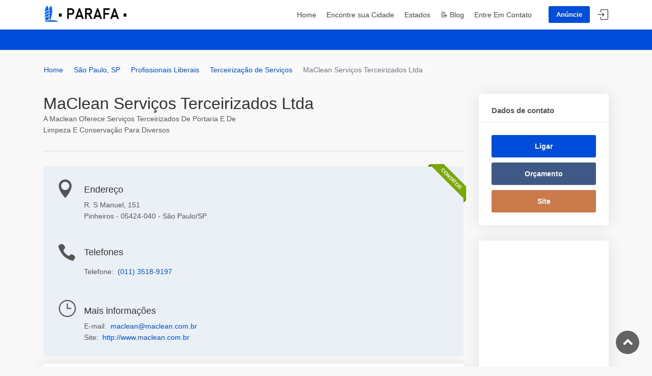

--- FILE ---
content_type: text/html; charset=UTF-8
request_url: https://parafa.com.br/sao-paulo-sp/profissionais-liberais/terceirizacao-de-servicos/2486988/maclean-servicos-terceirizados-ltda
body_size: 7978
content:

<!DOCTYPE html>
<html lang="pt-br">
<head>
    <meta charset="utf-8">
    <meta http-equiv="X-UA-Compatible" content="IE=edge">
    <meta name="viewport" content="width=device-width, initial-scale=1, shrink-to-fit=no">
    <meta name="author" content="Parafa">
    <meta name="theme-color" content="#007bff">
    <meta name="format-detection" content="telephone=no">

	<!-- Canonical URL -->
	<link rel="canonical" href="https://parafa.com.br/sao-paulo-sp/profissionais-liberais/terceirizacao-de-servicos/2486988/maclean-servicos-terceirizados-ltda">

		<title>MaClean Serviços Terceirizados Ltda - Terceirização de Serviços em Pinheiros, São Paulo/SP | Telefone : 11 3518-9197 | PARAFA</title>
	<meta name="keywords" content="MaClean Serviços Terceirizados Ltda, Terceirização de Serviços, São Paulo, Pinheiros, SP, telefone, endereço, Profissionais Liberais" />
	<meta name="description" content="MaClean Serviços Terceirizados Ltda especializada em Terceirização de Serviços localizada em Pinheiros, São Paulo/SP. Telefone, endereço completo e avaliações de clientes. Encontre todas as informações de contato no PARAFA - seu guia de empresas confiável." />
	<meta property="og:title" content="MaClean Serviços Terceirizados Ltda - Terceirização de Serviços em Pinheiros, São Paulo/SP | PARAFA">
	<meta property="og:description" content="MaClean Serviços Terceirizados Ltda especializada em Terceirização de Serviços em Pinheiros, São Paulo/SP. Telefone, endereço e avaliações no PARAFA.">

	<meta property="og:locale" content="pt_BR">
    <meta property="og:url" content="http://parafa.com.br/">
    <meta property="og:site_name" content="Parafa">
    <meta property="og:image" content="http://parafa.com.br/img/logo_branco.png">
    <meta property="og:image:type" content="image/jpeg">
    <meta property="og:image:width" content="290">
    <meta property="og:image:height" content="80">
    <meta name="language" content="pt-br">

    <link rel="shortcut icon" href="/favicon.ico" type="image/x-icon">

    <!-- Resource Hints para melhor performance -->
    <link rel="dns-prefetch" href="//www.googletagmanager.com">
    <link rel="dns-prefetch" href="//pagead2.googlesyndication.com">
    <link rel="preconnect" href="https://www.googletagmanager.com" crossorigin>
    <link rel="preconnect" href="https://pagead2.googlesyndication.com" crossorigin>

    <!--<link  as="style" rel="stylesheet preload prefetch"  href="https://fonts.googleapis.com/css?family=Poppins:300,400,500,600,700" type="text/css" crossorigin="anonymous">-->

    <!-- CSS crítico carregado normalmente para evitar quebra de layout -->
    <link rel="stylesheet" href="/css/bootstrap.min.css">
    <link rel="stylesheet" href="/css/style.css">
	<link rel="stylesheet" href="/css/vendors.css">

	<link href="#" id="colors" rel="stylesheet">

    <!-- Minimal critical CSS - apenas para lazy loading -->
    <style>
        /* Lazy loading placeholder */
        img[loading="lazy"]{opacity:0;transition:opacity 0.3s}
        img[loading="lazy"].loaded{opacity:1}

        /* Blog Custom Styles */
        .breadcrumb {
            background: rgba(255, 255, 255, 0.2) !important;
            border: none !important;
            backdrop-filter: blur(10px);
            margin-bottom: 0 !important;
        }

        .breadcrumb-item + .breadcrumb-item::before {
            content: "›" !important;
            color: rgba(255, 255, 255, 0.7) !important;
            font-weight: bold;
        }

        .breadcrumb-item.active span {
            color: rgba(255, 255, 255, 0.7) !important;
        }

        .card:hover {
            transform: translateY(-2px);
            transition: transform 0.2s ease;
        }

        .btn:hover {
            transform: translateY(-1px);
            transition: transform 0.2s ease;
        }

        /* Melhorar aparência dos badges */
        .badge {
            font-weight: 500;
        }

        /* Hover effects para links */
        a:hover {
            text-decoration: none !important;
        }
    </style>

    <!-- Structured Data JSON-LD -->
	<script type="application/ld+json">
{
  "@context": "https://schema.org",
  "@type": "LocalBusiness",
  "name": "MaClean Serviços Terceirizados Ltda",
  "description": "Terceirização de Serviços em São Paulo, SP",
    "telephone": "(11)3518-9197",
      "address": {
    "@type": "PostalAddress",
    "streetAddress": "Manuel",
    "addressLocality": "São Paulo",
    "addressRegion": "SP",
    "addressCountry": "BR"
  },
      "url": "https://parafa.com.br/sao-paulo-sp/profissionais-liberais/terceirizacao-de-servicos/2486988/maclean-servicos-terceirizados-ltda",
  "priceRange": "$$",
    "category": "Terceirização de Serviços",
  "areaServed": "São Paulo, SP"
}
</script>

	<!-- Structured Data Global -->
	<script type="application/ld+json">
	{
		"@context": "https://schema.org",
		"@type": "WebSite",
		"name": "PARAFA",
		"alternateName": "PARAFA - Guia Comercial do Brasil",
		"url": "https://parafa.com.br",
		"description": "O maior guia comercial do Brasil com telefones, endereços e avaliações de empresas em todo o país.",
		"potentialAction": {
			"@type": "SearchAction",
			"target": {
				"@type": "EntryPoint",
				"urlTemplate": "https://parafa.com.br/busca?busca={search_term_string}"
			},
			"query-input": "required name=search_term_string"
		},
		"publisher": {
			"@type": "Organization",
			"name": "PARAFA",
			"url": "https://parafa.com.br",
			"logo": {
				"@type": "ImageObject",
				"url": "https://parafa.com.br/img/logo.png"
			}
		}
	}
	</script>

</head>

<body>

	<div id="page">

		
			<header class="header_in is_sticky menu_fixed">
				<div class="container">
					<div class="row">
						<div class="col-lg-3 col-12">
							<div id="logo">
								<a href="/">
									<img loading="lazy" src="/img/logo.png" width="165" height="35" alt="PARAFA" class="logo_sticky">
								</a>
							</div>
						</div>
						<div class="col-lg-9 col-12">
							<ul id="top_menu">
								<li><a href="https://anuncie.parafa.com.br/" class="btn_add" target="_blank">Anúncie</a></li>
								<li><a href="https://anuncie.parafa.com.br?action=in" class="login" title="Entrar">Entrar</a></li>
							</ul>
							<!-- /top_menu -->
							<a href="#menu" class="btn_mobile">
								<div class="hamburger hamburger--spin" id="hamburger">
									<div class="hamburger-box">
										<div class="hamburger-inner"></div>
									</div>
								</div>
							</a>
							<nav id="menu" class="main-menu">
								<ul>
									<li><span><a href="/">Home</a></span></li>
									<li><span><a href="/cidades">Encontre sua Cidade</a></span></li>
									<li><span><a href="/estados">Estados</a></span></li>
									<li><span><a href="/blog">📝 Blog</a></span></li>
									<li><span><a href="/contato">Entre Em Contato</a></span></li>
								</ul>
							</nav>
						</div>
					</div>
					<!-- /row -->
				</div>
				<!-- /container -->
			</header>

		
	
<div class="sub_header_in sticky_header">
	<div class="container">

	</div>
</div>

<main>
	<div class="container mt-3">
		<div class="row">
			<ol class="breadcrumb">
				<li class="breadcrumb-item"><a href="/">Home</a></li>
				<li class="breadcrumb-item"><a href="/sao-paulo-sp">São Paulo, SP</a></li>
				<li class="breadcrumb-item"><a href="/sao-paulo-sp/profissionais-liberais">Profissionais Liberais</a></li>
				<li class="breadcrumb-item"><a href="/sao-paulo-sp/profissionais-liberais/terceirizacao-de-servicos">Terceirização de Serviços</a></li>
				<li class="breadcrumb-item active" aria-current="page">MaClean Serviços Terceirizados Ltda</li>
			</ol>
		</div>
	</div>

	<div class="container mt-4">
			<div class="row">
				<div class="col-lg-9">
					<section id="description">
						<div class="detail_title_1">
														<div class="cat_star">
															</div>
														<h1>MaClean Serviços Terceirizados Ltda</h1>
							<p style="text-transform: capitalize;">a maclean oferece serviços terceirizados de portaria e de<br/>limpeza e conservação para diversos</p>

<!--							<a class="address" href="https://www.google.com/maps/dir//Assistance+–+Hôpitaux+De+Paris,+3+Avenue+Victoria,+75004+Paris,+Francia/@48.8606548,2.3348734,14z/data=!4m15!1m6!3m5!1s0x47e66e1de36f4147:0xb6615b4092e0351f!2sAssistance+Publique+-+Hôpitaux+de+Paris+(AP-HP)+-+Siège!8m2!3d48.8568376!4d2.3504305!4m7!1m0!1m5!1m1!1s0x47e67031f8c20147:0xa6a9af76b1e2d899!2m2!1d2.3504327!2d48.8568361">438 Rush Green Road, Romford</a>-->
						</div>
						<hr>

						<div class="opening">
							<div class="ribbon">
								<span class="open">Contatos</span>
							</div>
							<i class="icon_pin"></i>
							<h4>Endereço</h4>
							<div class="row">
								<div class="col-md-12">
									<p style="margin-bottom: 0px;">
																				R.
																							S
																						Manuel, 151																						<br>Pinheiros - 05424-040 -
																				São Paulo/SP									</p>
								</div>

							</div>
							<i class="icon_phone " style="top: 42px; left: -52px !important; position: relative;"></i>
							<h4>Telefones</h4>
							<div class="row">

								<div class="col-md-12">
									<ul>
																					<li  class="mt-2">

													Telefone:&nbsp;

																																																										<a href="tel:113518-9197">(011) 3518-9197</a>
															
																													

													
											</li>
																																																						</ul>
								</div>
							</div>
															<i class="icon_clock_alt " style="top: 42px; left: -52px !important; position: relative;"></i>
								<h4 class="mt-3">Mais informações</h4>
								<div class="row ">

									<div class="col-md-12">
										<ul>
																							<li>E-mail:&nbsp; <a href="/cdn-cgi/l/email-protection#0e636f6d626b6f604e636f6d626b6f60206d6163206c7c" class=" add_top_10">
													<span class="__cf_email__" data-cfemail="d2bfb3b1beb7b3bc92bfb3b1beb7b3bcfcb1bdbffcb0a0">[email&#160;protected]</span></a></li>
																																		<li>Site:&nbsp; <a href="http://www.maclean.com.br" class=" add_top_10 ">
													http://www.maclean.com.br</a></li>
																					</ul>
									</div>
								</div>
													</div>

						<div class="box_detail booking mt-3 mb-3">
							<div class="form-group clearfix">
								<ins class="adsbygoogle"
									style="display:block"
									data-ad-client="ca-pub-9322585020374860"
									data-ad-slot="4065145505"
									data-ad-format="auto"
									data-full-width-responsive="true"></ins>
								<script data-cfasync="false" src="/cdn-cgi/scripts/5c5dd728/cloudflare-static/email-decode.min.js"></script><script defer type="4b2e681dfb8334e0d2bcd719-text/javascript">
									(adsbygoogle = window.adsbygoogle || []).push({});
								</script>
							</div>
						</div>


						
						<hr>
												<h5 class="add_bottom_15">Outras Cidades</h5>
						<div class="row add_bottom_30">
							<div class="col-lg-6">
								<ul class="bullets">
																		<li><a href="/diadema-sp" style="color: #555;"> Diadema/SP </a></li>
																		<li><a href="/guarulhos-sp" style="color: #555;"> Guarulhos/SP </a></li>
																		<li><a href="/itaquaquecetuba-sp" style="color: #555;"> Itaquaquecetuba/SP </a></li>
																		<li><a href="/maua-sp" style="color: #555;"> Mauá/SP </a></li>
																		<li><a href="/ribeirao-pires-sp" style="color: #555;"> Ribeirão Pires/SP </a></li>
																		<li><a href="/sao-bernardo-do-campo-sp" style="color: #555;"> São Bernardo do Campo/SP </a></li>
																		<li><a href="/sao-caetano-do-sul-sp" style="color: #555;"> São Caetano do Sul/SP </a></li>
																		<li><a href="/santo-andre-sp" style="color: #555;"> Santo André/SP </a></li>
																	</ul>
							</div>
														<div class="col-lg-6">
								<ul class="bullets">
																		<li><a href="/rio-grande-da-serra-sp" style="color: #555;"> Rio Grande da Serra/SP  </a></li>
																		<li><a href="/sao-paulo-sp" style="color: #555;"> São Paulo/SP  </a></li>
																	</ul>
							</div>
													</div>
						
					</section>
					<!-- /section -->
										<section id="reviews">

						<h2>Avaliações</h2>

						<div class="reviews-container mt-5">

							
						</div>
						<!-- /review-container -->
					</section>
										<!-- /section -->
					<hr>

						<div class="add-review" id="add-review">
							<h5>Deixe um comentário</h5>
														<form method="POST">
								<input type="hidden" name="_token" value="O5L6SfBPSSViLxptluAG2UUZ5tctBHEegaDh32Ii" autocomplete="off">
								<input type="hidden" name="url"  value="http://parafa.com.br/sao-paulo-sp/profissionais-liberais/terceirizacao-de-servicos/2486988/maclean-servicos-terceirizados-ltda">
								<div class="row">
									<div class="form-group col-md-12">
										<label>Nome completo *</label>
										<input type="text" name="name" id="name_review" placeholder="" class="form-control">
									</div>
									<div class="form-group col-md-6">
										<label>E-mail *</label>
										<input type="email" name="email" id="email_review" class="form-control">
									</div>
									<div class="form-group col-md-6">
										<label>Telefone</label>
										<input type="text" name="phone" id="phone_review" class="form-control">
									</div>
									<div class="form-group col-md-6">
										<label>Avaliação </label>
										<div class="custom-select-form">
										<select name="rating_review" id="rating_review" class="wide">
											<option value="1">1 (Ruim)</option>
											<option value="2">2</option>
											<option value="3">3</option>
											<option value="4">4</option>
											<option value="5" selected>5 (Média)</option>
											<option value="6">6</option>
											<option value="7">7</option>
											<option value="8">8</option>
											<option value="9">9</option>
											<option value="10">10 (Excelente)</option>
										</select>
										</div>
									</div>
									<div class="form-group col-md-12">
										<label>Sua Avaliação</label>
										<textarea name="review" id="review_text" class="form-control" style="height:130px;"></textarea>
									</div>
									<div class="form-group col-md-12 add_top_20 add_bottom_30">
										<input type="submit" value="Enviar" class="btn_1" id="submit-review">
									</div>
								</div>
							</form>
													</div>
				</div>
				<!-- /col -->

				<aside class="col-lg-3" id="sidebar">
					<div class="box_detail booking">
						<div class="price">
							<span style="font-size: 0.9375rem;">Dados de contato</span>
						</div>
						<div class="form-group clearfix">
															<a href="tel:113518-9197" class=" add_top_10 btn_1 full-width purchase">
									Ligar</a>
																																												<a href="/cdn-cgi/l/email-protection#eb868a88878e8a85ab868a88878e8a85c5888486c58999" class=" add_top_10 btn_1 full-width purchase" style="background-color: #405885">
									Orçamento</a>
																						<a href="http://www.maclean.com.br" target="_blanck" class=" add_top_10 btn_1 full-width purchase" style="background-color: #cb7a4b">
									Site</a>
													</div>
					</div>
					<ul class="share-buttons">
						                                                					</ul>

					<div class="box_detail booking">
						<div class="form-group clearfix">
							<ins class="adsbygoogle"
								style="display:block"
								data-ad-client="ca-pub-9322585020374860"
								data-ad-slot="4065145505"
								data-ad-format="auto"
								data-full-width-responsive="true"></ins>
							<script data-cfasync="false" src="/cdn-cgi/scripts/5c5dd728/cloudflare-static/email-decode.min.js"></script><script defer type="4b2e681dfb8334e0d2bcd719-text/javascript">
								(adsbygoogle = window.adsbygoogle || []).push({});
							</script>
						</div>
					</div>

					<div class="box_detail booking">
						<div class="price">
							<span style="font-size: 0.9375rem;">Você é dono desta empresa?</span>
						</div>
						<div class="form-group clearfix">
							<p>Encontrou um erro? Não quer mais sua empresa no site? Nos informe que vamos providenciar o mais rápido possivel!</p>
							<a href="" onclick="if (!window.__cfRLUnblockHandlers) return false; $('#modal-report').appendTo('body').modal('show'); return false;" class=" add_top_10 btn_1 full-width purchase" style="background-color: #173e18" data-cf-modified-4b2e681dfb8334e0d2bcd719-="">
								Entrar em Contato</a>
						</div>
					</div>

					<div class="box_detail booking">
						<div class="price">
							<span style="font-size: 0.9375rem;">Lei Geral de Proteção de Dados Pessoais (LGPD)</span>
						</div>
						<div class="form-group clearfix">
							<p>Os dados veiculados são dados não sensíveis, de origem pública forneciddos pelo site receita federal. Todas as práticas desse site estão de acordo e não violam a lei nº 13.709, de 14 de agosto de 2018 - Lei Geral de Proteção de Dados Pessoais (LGPD)</p>

						</div>
					</div>
				</aside>
			</div>
	</div>
</main>

<div class="modal fade" id="modal-report" >
	<div class="modal-dialog modal-dialog-centered" role="document">
		<div class="modal-content">

			  <form action="/form-erro" id="form-erro" method="POST" >
				  <input type="hidden" name="url"  value="http://parafa.com.br/sao-paulo-sp/profissionais-liberais/terceirizacao-de-servicos/2486988/maclean-servicos-terceirizados-ltda/#add-review">
				  <!-- Honeypot - campo oculto para detectar bots -->
				  <input type="text" name="website" style="display:none !important;" tabindex="-1" autocomplete="off">
				  <input type="hidden" name="_token" value="O5L6SfBPSSViLxptluAG2UUZ5tctBHEegaDh32Ii" autocomplete="off">
				<div class="modal-header">
					<h3 class="modal-title" id="atbdp-report-abuse-modal-label">Reportar Problemas</h3>
					<button type="button" class="btn btn-secondary btn-sm" data-dismiss="modal" aria-label="Close">X</button>
				  </div>
				<div class="modal-body">
					<div class="form-group mb-3">
						<input type="text" class="form-control" name="name" required value="" placeholder="Nome">
					</div>
					<div class="form-group mb-3">
						<input type="email" class="form-control" name="email" value="" placeholder="E-mail">
					</div>
					<div class="form-group mb-3">
						<input type="text" class="form-control" name="phone" value="" placeholder="Telefone">
					</div>
					<div class="form-group mb-3">
						<textarea type="text" class="form-control" rows="8" name="comment"  required value="" placeholder="Mensagem"></textarea>
					</div>

				</div>
				<div class="modal-footer">
					<button type="button" class="btn btn-danger btn-sm" data-bs-dismiss="modal">Fechar</button>
					<button type="submit" class="btn btn-secondary btn-sm">Enviar</button>
				</div>
			</form>
		</div>
	</div>
</div>


	<footer>
		<div class="container margin_60_35">
			<div class="row">
				<div class="col-lg-4 col-md-6 col-sm-6">
					<a data-toggle="collapse" data-target="#collapse_ft_1" aria-expanded="false" aria-controls="collapse_ft_1" class="collapse_bt_mobile">
						<h3>Links Rápidos</h3>
						<div class="circle-plus closed">
							<div class="horizontal"></div>
							<div class="vertical"></div>
						</div>
					</a>
					<div class="collapse show" id="collapse_ft_1">
						<ul class="links">
							<li><a href="/">Home</a></li>
							<li><a href="/cidades">Cidades</a></li>
							<li><a href="/estados">Estados</a></li>
							<li><a href="/blog">📝 Blog</a></li>
							<li><a href="/contato">Contato</a></li>
							<li><a href="https://anuncie.parafa.com.br/">Anúncie</a></li>
						</ul>
					</div>
				</div>
				<div class="col-lg-4 col-md-6 col-sm-6">
					<a data-toggle="collapse" data-target="#collapse_ft_2" aria-expanded="false" aria-controls="collapse_ft_2" class="collapse_bt_mobile">
						<h3>Categorias</h3>
						<div class="circle-plus closed">
							<div class="horizontal"></div>
							<div class="vertical"></div>
						</div>
					</a>
					<div class="collapse show" id="collapse_ft_2">
						<ul class="links">
							<li><a href="/servicos/academias-desportivas/academias-desportivas">Academias Desportivas</a></li>
							<li><a href="/servicos/climatizacao-de-ambientes/ar-condicionado">Ar-Condicionado</a></li>
							<li><a href="/servicos/beleza-e-estetica/cabeleireiros-e-institutos-de-beleza">Cabeleireiros e Institutos de Beleza</a></li>
							<li><a href="/servicos/construcao-e-decoracao/construcao-civil">Construção Civil</a></li>
							<li><a href="/servicos/farmacias-e-drogarias/farmacias-e-drogarias">Farmácias e Drogarias</a></li>
							<li><a href="/servicos/profissionais-liberais/pintores">Pintores</a></li>
						</ul>
					</div>
				</div>
				<div class="col-lg-4 col-md-6 col-sm-6">
					<a data-toggle="collapse" data-target="#collapse_ft_3" aria-expanded="false" aria-controls="collapse_ft_3" class="collapse_bt_mobile">
						<h3>Contato</h3>
						<div class="circle-plus closed">
							<div class="horizontal"></div>
							<div class="vertical"></div>
						</div>
					</a>
					<div class="collapse show" id="collapse_ft_3">
						<ul class="contacts">
							<li><i class="ti-email"></i><a href="#0"><span class="__cf_email__" data-cfemail="bfdcd0d1cbdecbd0ffcfdecdded9de91dcd0d291ddcd">[email&#160;protected]</span></a></li>
						</ul>
					</div>

                    <a data-toggle="collapse" data-target="#collapse_ft_4" aria-expanded="false" aria-controls="collapse_ft_4" class="collapse_bt_mobile">
						<h3>Parceiros</h3>
						<div class="circle-plus closed">
							<div class="horizontal"></div>
							<div class="vertical"></div>
						</div>
					</a>
					<div class="collapse show" id="collapse_ft_4">
						<ul class="links">
							<li><a href="https://cep.parafa.com.br/">Buscar CEP</a></li>
							<li><a href="https://cnpj.parafa.com.br/">Consulta de CNPJ</a></li>
						</ul>
					</div>
				</div>

			</div>
			<!-- /row-->
			<hr>
			<div class="row">
				<div class="col-lg-6">

				</div>
				<div class="col-lg-6">
					<ul id="additional_links">
						<li><a href="/política-de-privacidade">Política de Privacidade</a></li>
						<li><span>© 2026 PARAFA</span></li>
					</ul>
				</div>
			</div>
		</div>
	</footer>
	<!--/footer-->
	</div>


	<div id="toTop"></div><!-- Back to top button -->

	<!-- COMMON SCRIPTS -->
    <script data-cfasync="false" src="/cdn-cgi/scripts/5c5dd728/cloudflare-static/email-decode.min.js"></script><script defer src="/js/common_scripts.js" type="4b2e681dfb8334e0d2bcd719-text/javascript"></script>
	<script defer src="/js/functions.js" type="4b2e681dfb8334e0d2bcd719-text/javascript"></script>

    <!-- Performance optimization script -->
    <script type="4b2e681dfb8334e0d2bcd719-text/javascript">
        // Otimizações de performance
        document.addEventListener('DOMContentLoaded', function() {
            // Lazy loading fallback
            const lazyImages = document.querySelectorAll('img[loading="lazy"]');
            lazyImages.forEach(img => {
                img.addEventListener('load', function() {
                    this.classList.add('loaded');
                });
                if (img.complete) {
                    img.classList.add('loaded');
                }
            });

            // Preload de recursos críticos para próxima navegação
            const criticalLinks = ['/css/bootstrap.min.css', '/css/style.css', '/js/common_scripts.js'];
            criticalLinks.forEach(href => {
                const link = document.createElement('link');
                link.rel = 'prefetch';
                link.href = href;
                document.head.appendChild(link);
            });

            // Otimizar formulários e interações
            const forms = document.querySelectorAll('form');
            forms.forEach(form => {
                form.addEventListener('submit', function() {
                    // Desabilitar botão de submit para evitar duplo envio
                    const submitBtn = form.querySelector('button[type="submit"], input[type="submit"]');
                    if (submitBtn) {
                        submitBtn.disabled = true;
                        setTimeout(() => submitBtn.disabled = false, 3000);
                    }
                });
            });

            // Timeout para scripts de terceiros que podem travar
            setTimeout(function() {
                // Se algum script de terceiro não carregou em 5s, continuar sem ele
                if (typeof gtag === 'undefined') {
                    console.warn('Google Analytics não carregou completamente');
                }
            }, 5000);
        });

        // Otimizar carregamento de recursos externos
        window.addEventListener('load', function() {
            // Remover loading="lazy" de imagens já visíveis
            const visibleImages = document.querySelectorAll('img[loading="lazy"]');
            visibleImages.forEach(img => {
                const rect = img.getBoundingClientRect();
                if (rect.top < window.innerHeight) {
                    img.removeAttribute('loading');
                }
            });
        });
    </script>

	
<script type="application/ld+json">
  {
    "@context":"http://schema.org",
    "@type":"BreadcrumbList",
    "itemListElement":[
       {
          "@type":"ListItem",
          "position":1,
          "item":{
             "@id":"https://www.parafa.com.br/sao-paulo-sp",
             "name":"PARAFA"
          }
       },
       {
          "@type":"ListItem",
          "position":2,
          "item":{
             "@id":"https://www.parafa.com.br/sao-paulo-sp/profissionais-liberais",
             "name":"Profissionais Liberais"
          }
       },
       {
          "@type":"ListItem",
          "position":3,
          "item":{
             "@id":"https://www.parafa.com.br/sao-paulo-sp/profissionais-liberais/terceirizacao-de-servicos",
             "name":"Terceirização de Serviços"
          }
       },
       {
          "@type":"ListItem",
          "position":4,
          "item":{
             "@id":"https://www.parafa.com.br/sao-paulo-sp/profissionais-liberais/terceirizacao-de-servicos/2486988/maclean-servicos-terceirizados-ltda",
             "name":"MaClean Serviços Terceirizados Ltda"
          }
       }

    ]
 }

</script>

<script type="application/ld+json">

  {
    "@context":"http://schema.org",
    "@type":"LocalBusiness",
    "branchCode":"2486988",
    "name":"MaClean Serviços Terceirizados Ltda",
    "description":"A MaClean oferece serviços terceirizados de portaria e de&lt;br/&gt;limpeza e conservação para diversos segmentos, em pequenas&lt;br/&gt;e grandes empresas, setores como condomínios residenciais e&lt;br/&gt;comerciais, escritórios, indústrias, construtoras, centros&lt;br/&gt;educacionais entre outro.&lt;br/&gt;",
    "logo":"",
    "servesCuisine":"Terceirização de Serviços",
    "image":"http://parafa.com.br/images/sem_foto.gif",
    "address":[
       {
          "@type":"PostalAddress",
          "addressLocality":"São Paulo",
          "addressRegion":"SP",
          "postalCode":"05424-040",
          "streetAddress":"R. SManuel, 151 ",
          "addressCountry":{
             "@type":"Country",
             "name":"BR"
          }
       }
    ],
    "geo":{
       "@type":"GeoCoordinates",
       "latitude":"",
       "longitude":""
    },
    "telephone":"(11)3518-9197",
    "review":[

    ],
    "sameAs":"http://www.maclean.com.br",
    "url":"http://parafa.com.br/sao-paulo-sp/profissionais-liberais/terceirizacao-de-servicos/2486988/maclean-servicos-terceirizados-ltda"
 }

</script>


	<script type="application/ld+json">{"@context":"http://schema.org","@type":"Organization","url":"https://www.parafa.com.br","name":"PARAFA","legalName":"PARAFA","logo":"http://parafa.com.br/img/logo_branco.png","contactPoint":[{"@type":"ContactPoint","contactType":"sales","email":"contato@parafa.com.br","areaServed":"BR","availableLanguage":["Portuguese"]}]}</script>


	<!-- Google Analytics otimizado -->
    <script type="4b2e681dfb8334e0d2bcd719-text/javascript">
      // Preload Google Analytics de forma mais eficiente
      window.dataLayer = window.dataLayer || [];
      function gtag(){dataLayer.push(arguments);}
      gtag('js', new Date());
      gtag('config', 'UA-91474199-23', {
        'page_title': document.title,
        'page_location': window.location.href,
        'send_page_view': true
      });

      // Carregar GA de forma assíncrona após o DOM estar pronto
      (function() {
        var ga = document.createElement('script');
        ga.type = 'text/javascript';
        ga.async = true;
        ga.src = 'https://www.googletagmanager.com/gtag/js?id=UA-91474199-23';
        var s = document.getElementsByTagName('script')[0];
        s.parentNode.insertBefore(ga, s);
      })();
    </script>

	<!-- Google AdSense otimizado - MANTÉM A MONETIZAÇÃO -->
	<script type="4b2e681dfb8334e0d2bcd719-text/javascript">
      // Carregar AdSense após o carregamento da página para não bloquear
      window.addEventListener('load', function() {
        var ads = document.createElement('script');
        ads.async = true;
        ads.src = 'https://pagead2.googlesyndication.com/pagead/js/adsbygoogle.js?client=ca-pub-9322585020374860';
        ads.crossOrigin = 'anonymous';
        document.head.appendChild(ads);
      });
    </script>
<script src="/cdn-cgi/scripts/7d0fa10a/cloudflare-static/rocket-loader.min.js" data-cf-settings="4b2e681dfb8334e0d2bcd719-|49" defer></script><script defer src="https://static.cloudflareinsights.com/beacon.min.js/vcd15cbe7772f49c399c6a5babf22c1241717689176015" integrity="sha512-ZpsOmlRQV6y907TI0dKBHq9Md29nnaEIPlkf84rnaERnq6zvWvPUqr2ft8M1aS28oN72PdrCzSjY4U6VaAw1EQ==" data-cf-beacon='{"version":"2024.11.0","token":"34f4b0da100641f28e3cd15f26b68a3b","r":1,"server_timing":{"name":{"cfCacheStatus":true,"cfEdge":true,"cfExtPri":true,"cfL4":true,"cfOrigin":true,"cfSpeedBrain":true},"location_startswith":null}}' crossorigin="anonymous"></script>
</body>


</html>


--- FILE ---
content_type: text/html; charset=UTF-8
request_url: https://parafa.com.br/sao-paulo-sp/profissionais-liberais/terceirizacao-de-servicos/2486988/maclean-servicos-terceirizados-ltda
body_size: 8446
content:

<!DOCTYPE html>
<html lang="pt-br">
<head>
    <meta charset="utf-8">
    <meta http-equiv="X-UA-Compatible" content="IE=edge">
    <meta name="viewport" content="width=device-width, initial-scale=1, shrink-to-fit=no">
    <meta name="author" content="Parafa">
    <meta name="theme-color" content="#007bff">
    <meta name="format-detection" content="telephone=no">

	<!-- Canonical URL -->
	<link rel="canonical" href="https://parafa.com.br/sao-paulo-sp/profissionais-liberais/terceirizacao-de-servicos/2486988/maclean-servicos-terceirizados-ltda">

		<title>MaClean Serviços Terceirizados Ltda - Terceirização de Serviços em Pinheiros, São Paulo/SP | Telefone : 11 3518-9197 | PARAFA</title>
	<meta name="keywords" content="MaClean Serviços Terceirizados Ltda, Terceirização de Serviços, São Paulo, Pinheiros, SP, telefone, endereço, Profissionais Liberais" />
	<meta name="description" content="MaClean Serviços Terceirizados Ltda especializada em Terceirização de Serviços localizada em Pinheiros, São Paulo/SP. Telefone, endereço completo e avaliações de clientes. Encontre todas as informações de contato no PARAFA - seu guia de empresas confiável." />
	<meta property="og:title" content="MaClean Serviços Terceirizados Ltda - Terceirização de Serviços em Pinheiros, São Paulo/SP | PARAFA">
	<meta property="og:description" content="MaClean Serviços Terceirizados Ltda especializada em Terceirização de Serviços em Pinheiros, São Paulo/SP. Telefone, endereço e avaliações no PARAFA.">

	<meta property="og:locale" content="pt_BR">
    <meta property="og:url" content="http://parafa.com.br/">
    <meta property="og:site_name" content="Parafa">
    <meta property="og:image" content="http://parafa.com.br/img/logo_branco.png">
    <meta property="og:image:type" content="image/jpeg">
    <meta property="og:image:width" content="290">
    <meta property="og:image:height" content="80">
    <meta name="language" content="pt-br">

    <link rel="shortcut icon" href="/favicon.ico" type="image/x-icon">

    <!-- Resource Hints para melhor performance -->
    <link rel="dns-prefetch" href="//www.googletagmanager.com">
    <link rel="dns-prefetch" href="//pagead2.googlesyndication.com">
    <link rel="preconnect" href="https://www.googletagmanager.com" crossorigin>
    <link rel="preconnect" href="https://pagead2.googlesyndication.com" crossorigin>

    <!--<link  as="style" rel="stylesheet preload prefetch"  href="https://fonts.googleapis.com/css?family=Poppins:300,400,500,600,700" type="text/css" crossorigin="anonymous">-->

    <!-- CSS crítico carregado normalmente para evitar quebra de layout -->
    <link rel="stylesheet" href="/css/bootstrap.min.css">
    <link rel="stylesheet" href="/css/style.css">
	<link rel="stylesheet" href="/css/vendors.css">

	<link href="#" id="colors" rel="stylesheet">

    <!-- Minimal critical CSS - apenas para lazy loading -->
    <style>
        /* Lazy loading placeholder */
        img[loading="lazy"]{opacity:0;transition:opacity 0.3s}
        img[loading="lazy"].loaded{opacity:1}

        /* Blog Custom Styles */
        .breadcrumb {
            background: rgba(255, 255, 255, 0.2) !important;
            border: none !important;
            backdrop-filter: blur(10px);
            margin-bottom: 0 !important;
        }

        .breadcrumb-item + .breadcrumb-item::before {
            content: "›" !important;
            color: rgba(255, 255, 255, 0.7) !important;
            font-weight: bold;
        }

        .breadcrumb-item.active span {
            color: rgba(255, 255, 255, 0.7) !important;
        }

        .card:hover {
            transform: translateY(-2px);
            transition: transform 0.2s ease;
        }

        .btn:hover {
            transform: translateY(-1px);
            transition: transform 0.2s ease;
        }

        /* Melhorar aparência dos badges */
        .badge {
            font-weight: 500;
        }

        /* Hover effects para links */
        a:hover {
            text-decoration: none !important;
        }
    </style>

    <!-- Structured Data JSON-LD -->
	<script type="application/ld+json">
{
  "@context": "https://schema.org",
  "@type": "LocalBusiness",
  "name": "MaClean Serviços Terceirizados Ltda",
  "description": "Terceirização de Serviços em São Paulo, SP",
    "telephone": "(11)3518-9197",
      "address": {
    "@type": "PostalAddress",
    "streetAddress": "Manuel",
    "addressLocality": "São Paulo",
    "addressRegion": "SP",
    "addressCountry": "BR"
  },
      "url": "https://parafa.com.br/sao-paulo-sp/profissionais-liberais/terceirizacao-de-servicos/2486988/maclean-servicos-terceirizados-ltda",
  "priceRange": "$$",
    "category": "Terceirização de Serviços",
  "areaServed": "São Paulo, SP"
}
</script>

	<!-- Structured Data Global -->
	<script type="application/ld+json">
	{
		"@context": "https://schema.org",
		"@type": "WebSite",
		"name": "PARAFA",
		"alternateName": "PARAFA - Guia Comercial do Brasil",
		"url": "https://parafa.com.br",
		"description": "O maior guia comercial do Brasil com telefones, endereços e avaliações de empresas em todo o país.",
		"potentialAction": {
			"@type": "SearchAction",
			"target": {
				"@type": "EntryPoint",
				"urlTemplate": "https://parafa.com.br/busca?busca={search_term_string}"
			},
			"query-input": "required name=search_term_string"
		},
		"publisher": {
			"@type": "Organization",
			"name": "PARAFA",
			"url": "https://parafa.com.br",
			"logo": {
				"@type": "ImageObject",
				"url": "https://parafa.com.br/img/logo.png"
			}
		}
	}
	</script>

</head>

<body>

	<div id="page">

		
			<header class="header_in is_sticky menu_fixed">
				<div class="container">
					<div class="row">
						<div class="col-lg-3 col-12">
							<div id="logo">
								<a href="/">
									<img loading="lazy" src="/img/logo.png" width="165" height="35" alt="PARAFA" class="logo_sticky">
								</a>
							</div>
						</div>
						<div class="col-lg-9 col-12">
							<ul id="top_menu">
								<li><a href="https://anuncie.parafa.com.br/" class="btn_add" target="_blank">Anúncie</a></li>
								<li><a href="https://anuncie.parafa.com.br?action=in" class="login" title="Entrar">Entrar</a></li>
							</ul>
							<!-- /top_menu -->
							<a href="#menu" class="btn_mobile">
								<div class="hamburger hamburger--spin" id="hamburger">
									<div class="hamburger-box">
										<div class="hamburger-inner"></div>
									</div>
								</div>
							</a>
							<nav id="menu" class="main-menu">
								<ul>
									<li><span><a href="/">Home</a></span></li>
									<li><span><a href="/cidades">Encontre sua Cidade</a></span></li>
									<li><span><a href="/estados">Estados</a></span></li>
									<li><span><a href="/blog">📝 Blog</a></span></li>
									<li><span><a href="/contato">Entre Em Contato</a></span></li>
								</ul>
							</nav>
						</div>
					</div>
					<!-- /row -->
				</div>
				<!-- /container -->
			</header>

		
	
<div class="sub_header_in sticky_header">
	<div class="container">

	</div>
</div>

<main>
	<div class="container mt-3">
		<div class="row">
			<ol class="breadcrumb">
				<li class="breadcrumb-item"><a href="/">Home</a></li>
				<li class="breadcrumb-item"><a href="/sao-paulo-sp">São Paulo, SP</a></li>
				<li class="breadcrumb-item"><a href="/sao-paulo-sp/profissionais-liberais">Profissionais Liberais</a></li>
				<li class="breadcrumb-item"><a href="/sao-paulo-sp/profissionais-liberais/terceirizacao-de-servicos">Terceirização de Serviços</a></li>
				<li class="breadcrumb-item active" aria-current="page">MaClean Serviços Terceirizados Ltda</li>
			</ol>
		</div>
	</div>

	<div class="container mt-4">
			<div class="row">
				<div class="col-lg-9">
					<section id="description">
						<div class="detail_title_1">
														<div class="cat_star">
															</div>
														<h1>MaClean Serviços Terceirizados Ltda</h1>
							<p style="text-transform: capitalize;">a maclean oferece serviços terceirizados de portaria e de<br/>limpeza e conservação para diversos</p>

<!--							<a class="address" href="https://www.google.com/maps/dir//Assistance+–+Hôpitaux+De+Paris,+3+Avenue+Victoria,+75004+Paris,+Francia/@48.8606548,2.3348734,14z/data=!4m15!1m6!3m5!1s0x47e66e1de36f4147:0xb6615b4092e0351f!2sAssistance+Publique+-+Hôpitaux+de+Paris+(AP-HP)+-+Siège!8m2!3d48.8568376!4d2.3504305!4m7!1m0!1m5!1m1!1s0x47e67031f8c20147:0xa6a9af76b1e2d899!2m2!1d2.3504327!2d48.8568361">438 Rush Green Road, Romford</a>-->
						</div>
						<hr>

						<div class="opening">
							<div class="ribbon">
								<span class="open">Contatos</span>
							</div>
							<i class="icon_pin"></i>
							<h4>Endereço</h4>
							<div class="row">
								<div class="col-md-12">
									<p style="margin-bottom: 0px;">
																				R.
																							S
																						Manuel, 151																						<br>Pinheiros - 05424-040 -
																				São Paulo/SP									</p>
								</div>

							</div>
							<i class="icon_phone " style="top: 42px; left: -52px !important; position: relative;"></i>
							<h4>Telefones</h4>
							<div class="row">

								<div class="col-md-12">
									<ul>
																					<li  class="mt-2">

													Telefone:&nbsp;

																																																										<a href="tel:113518-9197">(011) 3518-9197</a>
															
																													

													
											</li>
																																																						</ul>
								</div>
							</div>
															<i class="icon_clock_alt " style="top: 42px; left: -52px !important; position: relative;"></i>
								<h4 class="mt-3">Mais informações</h4>
								<div class="row ">

									<div class="col-md-12">
										<ul>
																							<li>E-mail:&nbsp; <a href="/cdn-cgi/l/email-protection#ef828e8c838a8e81af828e8c838a8e81c18c8082c18d9d" class=" add_top_10">
													<span class="__cf_email__" data-cfemail="2944484a454c48476944484a454c4847074a4644074b5b">[email&#160;protected]</span></a></li>
																																		<li>Site:&nbsp; <a href="http://www.maclean.com.br" class=" add_top_10 ">
													http://www.maclean.com.br</a></li>
																					</ul>
									</div>
								</div>
													</div>

						<div class="box_detail booking mt-3 mb-3">
							<div class="form-group clearfix">
								<ins class="adsbygoogle"
									style="display:block"
									data-ad-client="ca-pub-9322585020374860"
									data-ad-slot="4065145505"
									data-ad-format="auto"
									data-full-width-responsive="true"></ins>
								<script data-cfasync="false" src="/cdn-cgi/scripts/5c5dd728/cloudflare-static/email-decode.min.js"></script><script defer type="e75ea59e595c37f0506516f1-text/javascript">
									(adsbygoogle = window.adsbygoogle || []).push({});
								</script>
							</div>
						</div>


						
						<hr>
												<h5 class="add_bottom_15">Outras Cidades</h5>
						<div class="row add_bottom_30">
							<div class="col-lg-6">
								<ul class="bullets">
																		<li><a href="/diadema-sp" style="color: #555;"> Diadema/SP </a></li>
																		<li><a href="/guarulhos-sp" style="color: #555;"> Guarulhos/SP </a></li>
																		<li><a href="/itaquaquecetuba-sp" style="color: #555;"> Itaquaquecetuba/SP </a></li>
																		<li><a href="/maua-sp" style="color: #555;"> Mauá/SP </a></li>
																		<li><a href="/ribeirao-pires-sp" style="color: #555;"> Ribeirão Pires/SP </a></li>
																		<li><a href="/sao-bernardo-do-campo-sp" style="color: #555;"> São Bernardo do Campo/SP </a></li>
																		<li><a href="/sao-caetano-do-sul-sp" style="color: #555;"> São Caetano do Sul/SP </a></li>
																		<li><a href="/santo-andre-sp" style="color: #555;"> Santo André/SP </a></li>
																	</ul>
							</div>
														<div class="col-lg-6">
								<ul class="bullets">
																		<li><a href="/rio-grande-da-serra-sp" style="color: #555;"> Rio Grande da Serra/SP  </a></li>
																		<li><a href="/sao-paulo-sp" style="color: #555;"> São Paulo/SP  </a></li>
																	</ul>
							</div>
													</div>
						
					</section>
					<!-- /section -->
										<section id="reviews">

						<h2>Avaliações</h2>

						<div class="reviews-container mt-5">

							
						</div>
						<!-- /review-container -->
					</section>
										<!-- /section -->
					<hr>

						<div class="add-review" id="add-review">
							<h5>Deixe um comentário</h5>
														<form method="POST">
								<input type="hidden" name="_token" value="O5L6SfBPSSViLxptluAG2UUZ5tctBHEegaDh32Ii" autocomplete="off">
								<input type="hidden" name="url"  value="http://parafa.com.br/sao-paulo-sp/profissionais-liberais/terceirizacao-de-servicos/2486988/maclean-servicos-terceirizados-ltda">
								<div class="row">
									<div class="form-group col-md-12">
										<label>Nome completo *</label>
										<input type="text" name="name" id="name_review" placeholder="" class="form-control">
									</div>
									<div class="form-group col-md-6">
										<label>E-mail *</label>
										<input type="email" name="email" id="email_review" class="form-control">
									</div>
									<div class="form-group col-md-6">
										<label>Telefone</label>
										<input type="text" name="phone" id="phone_review" class="form-control">
									</div>
									<div class="form-group col-md-6">
										<label>Avaliação </label>
										<div class="custom-select-form">
										<select name="rating_review" id="rating_review" class="wide">
											<option value="1">1 (Ruim)</option>
											<option value="2">2</option>
											<option value="3">3</option>
											<option value="4">4</option>
											<option value="5" selected>5 (Média)</option>
											<option value="6">6</option>
											<option value="7">7</option>
											<option value="8">8</option>
											<option value="9">9</option>
											<option value="10">10 (Excelente)</option>
										</select>
										</div>
									</div>
									<div class="form-group col-md-12">
										<label>Sua Avaliação</label>
										<textarea name="review" id="review_text" class="form-control" style="height:130px;"></textarea>
									</div>
									<div class="form-group col-md-12 add_top_20 add_bottom_30">
										<input type="submit" value="Enviar" class="btn_1" id="submit-review">
									</div>
								</div>
							</form>
													</div>
				</div>
				<!-- /col -->

				<aside class="col-lg-3" id="sidebar">
					<div class="box_detail booking">
						<div class="price">
							<span style="font-size: 0.9375rem;">Dados de contato</span>
						</div>
						<div class="form-group clearfix">
															<a href="tel:113518-9197" class=" add_top_10 btn_1 full-width purchase">
									Ligar</a>
																																												<a href="/cdn-cgi/l/email-protection#93fef2f0fff6f2fdd3fef2f0fff6f2fdbdf0fcfebdf1e1" class=" add_top_10 btn_1 full-width purchase" style="background-color: #405885">
									Orçamento</a>
																						<a href="http://www.maclean.com.br" target="_blanck" class=" add_top_10 btn_1 full-width purchase" style="background-color: #cb7a4b">
									Site</a>
													</div>
					</div>
					<ul class="share-buttons">
						                                                					</ul>

					<div class="box_detail booking">
						<div class="form-group clearfix">
							<ins class="adsbygoogle"
								style="display:block"
								data-ad-client="ca-pub-9322585020374860"
								data-ad-slot="4065145505"
								data-ad-format="auto"
								data-full-width-responsive="true"></ins>
							<script data-cfasync="false" src="/cdn-cgi/scripts/5c5dd728/cloudflare-static/email-decode.min.js"></script><script defer type="e75ea59e595c37f0506516f1-text/javascript">
								(adsbygoogle = window.adsbygoogle || []).push({});
							</script>
						</div>
					</div>

					<div class="box_detail booking">
						<div class="price">
							<span style="font-size: 0.9375rem;">Você é dono desta empresa?</span>
						</div>
						<div class="form-group clearfix">
							<p>Encontrou um erro? Não quer mais sua empresa no site? Nos informe que vamos providenciar o mais rápido possivel!</p>
							<a href="" onclick="if (!window.__cfRLUnblockHandlers) return false; $('#modal-report').appendTo('body').modal('show'); return false;" class=" add_top_10 btn_1 full-width purchase" style="background-color: #173e18" data-cf-modified-e75ea59e595c37f0506516f1-="">
								Entrar em Contato</a>
						</div>
					</div>

					<div class="box_detail booking">
						<div class="price">
							<span style="font-size: 0.9375rem;">Lei Geral de Proteção de Dados Pessoais (LGPD)</span>
						</div>
						<div class="form-group clearfix">
							<p>Os dados veiculados são dados não sensíveis, de origem pública forneciddos pelo site receita federal. Todas as práticas desse site estão de acordo e não violam a lei nº 13.709, de 14 de agosto de 2018 - Lei Geral de Proteção de Dados Pessoais (LGPD)</p>

						</div>
					</div>
				</aside>
			</div>
	</div>
</main>

<div class="modal fade" id="modal-report" >
	<div class="modal-dialog modal-dialog-centered" role="document">
		<div class="modal-content">

			  <form action="/form-erro" id="form-erro" method="POST" >
				  <input type="hidden" name="url"  value="http://parafa.com.br/sao-paulo-sp/profissionais-liberais/terceirizacao-de-servicos/2486988/maclean-servicos-terceirizados-ltda/#add-review">
				  <!-- Honeypot - campo oculto para detectar bots -->
				  <input type="text" name="website" style="display:none !important;" tabindex="-1" autocomplete="off">
				  <input type="hidden" name="_token" value="O5L6SfBPSSViLxptluAG2UUZ5tctBHEegaDh32Ii" autocomplete="off">
				<div class="modal-header">
					<h3 class="modal-title" id="atbdp-report-abuse-modal-label">Reportar Problemas</h3>
					<button type="button" class="btn btn-secondary btn-sm" data-dismiss="modal" aria-label="Close">X</button>
				  </div>
				<div class="modal-body">
					<div class="form-group mb-3">
						<input type="text" class="form-control" name="name" required value="" placeholder="Nome">
					</div>
					<div class="form-group mb-3">
						<input type="email" class="form-control" name="email" value="" placeholder="E-mail">
					</div>
					<div class="form-group mb-3">
						<input type="text" class="form-control" name="phone" value="" placeholder="Telefone">
					</div>
					<div class="form-group mb-3">
						<textarea type="text" class="form-control" rows="8" name="comment"  required value="" placeholder="Mensagem"></textarea>
					</div>

				</div>
				<div class="modal-footer">
					<button type="button" class="btn btn-danger btn-sm" data-bs-dismiss="modal">Fechar</button>
					<button type="submit" class="btn btn-secondary btn-sm">Enviar</button>
				</div>
			</form>
		</div>
	</div>
</div>


	<footer>
		<div class="container margin_60_35">
			<div class="row">
				<div class="col-lg-4 col-md-6 col-sm-6">
					<a data-toggle="collapse" data-target="#collapse_ft_1" aria-expanded="false" aria-controls="collapse_ft_1" class="collapse_bt_mobile">
						<h3>Links Rápidos</h3>
						<div class="circle-plus closed">
							<div class="horizontal"></div>
							<div class="vertical"></div>
						</div>
					</a>
					<div class="collapse show" id="collapse_ft_1">
						<ul class="links">
							<li><a href="/">Home</a></li>
							<li><a href="/cidades">Cidades</a></li>
							<li><a href="/estados">Estados</a></li>
							<li><a href="/blog">📝 Blog</a></li>
							<li><a href="/contato">Contato</a></li>
							<li><a href="https://anuncie.parafa.com.br/">Anúncie</a></li>
						</ul>
					</div>
				</div>
				<div class="col-lg-4 col-md-6 col-sm-6">
					<a data-toggle="collapse" data-target="#collapse_ft_2" aria-expanded="false" aria-controls="collapse_ft_2" class="collapse_bt_mobile">
						<h3>Categorias</h3>
						<div class="circle-plus closed">
							<div class="horizontal"></div>
							<div class="vertical"></div>
						</div>
					</a>
					<div class="collapse show" id="collapse_ft_2">
						<ul class="links">
							<li><a href="/servicos/academias-desportivas/academias-desportivas">Academias Desportivas</a></li>
							<li><a href="/servicos/climatizacao-de-ambientes/ar-condicionado">Ar-Condicionado</a></li>
							<li><a href="/servicos/beleza-e-estetica/cabeleireiros-e-institutos-de-beleza">Cabeleireiros e Institutos de Beleza</a></li>
							<li><a href="/servicos/construcao-e-decoracao/construcao-civil">Construção Civil</a></li>
							<li><a href="/servicos/farmacias-e-drogarias/farmacias-e-drogarias">Farmácias e Drogarias</a></li>
							<li><a href="/servicos/profissionais-liberais/pintores">Pintores</a></li>
						</ul>
					</div>
				</div>
				<div class="col-lg-4 col-md-6 col-sm-6">
					<a data-toggle="collapse" data-target="#collapse_ft_3" aria-expanded="false" aria-controls="collapse_ft_3" class="collapse_bt_mobile">
						<h3>Contato</h3>
						<div class="circle-plus closed">
							<div class="horizontal"></div>
							<div class="vertical"></div>
						</div>
					</a>
					<div class="collapse show" id="collapse_ft_3">
						<ul class="contacts">
							<li><i class="ti-email"></i><a href="#0"><span class="__cf_email__" data-cfemail="bcdfd3d2c8ddc8d3fcccddcedddadd92dfd3d192dece">[email&#160;protected]</span></a></li>
						</ul>
					</div>

                    <a data-toggle="collapse" data-target="#collapse_ft_4" aria-expanded="false" aria-controls="collapse_ft_4" class="collapse_bt_mobile">
						<h3>Parceiros</h3>
						<div class="circle-plus closed">
							<div class="horizontal"></div>
							<div class="vertical"></div>
						</div>
					</a>
					<div class="collapse show" id="collapse_ft_4">
						<ul class="links">
							<li><a href="https://cep.parafa.com.br/">Buscar CEP</a></li>
							<li><a href="https://cnpj.parafa.com.br/">Consulta de CNPJ</a></li>
						</ul>
					</div>
				</div>

			</div>
			<!-- /row-->
			<hr>
			<div class="row">
				<div class="col-lg-6">

				</div>
				<div class="col-lg-6">
					<ul id="additional_links">
						<li><a href="/política-de-privacidade">Política de Privacidade</a></li>
						<li><span>© 2026 PARAFA</span></li>
					</ul>
				</div>
			</div>
		</div>
	</footer>
	<!--/footer-->
	</div>


	<div id="toTop"></div><!-- Back to top button -->

	<!-- COMMON SCRIPTS -->
    <script data-cfasync="false" src="/cdn-cgi/scripts/5c5dd728/cloudflare-static/email-decode.min.js"></script><script defer src="/js/common_scripts.js" type="e75ea59e595c37f0506516f1-text/javascript"></script>
	<script defer src="/js/functions.js" type="e75ea59e595c37f0506516f1-text/javascript"></script>

    <!-- Performance optimization script -->
    <script type="e75ea59e595c37f0506516f1-text/javascript">
        // Otimizações de performance
        document.addEventListener('DOMContentLoaded', function() {
            // Lazy loading fallback
            const lazyImages = document.querySelectorAll('img[loading="lazy"]');
            lazyImages.forEach(img => {
                img.addEventListener('load', function() {
                    this.classList.add('loaded');
                });
                if (img.complete) {
                    img.classList.add('loaded');
                }
            });

            // Preload de recursos críticos para próxima navegação
            const criticalLinks = ['/css/bootstrap.min.css', '/css/style.css', '/js/common_scripts.js'];
            criticalLinks.forEach(href => {
                const link = document.createElement('link');
                link.rel = 'prefetch';
                link.href = href;
                document.head.appendChild(link);
            });

            // Otimizar formulários e interações
            const forms = document.querySelectorAll('form');
            forms.forEach(form => {
                form.addEventListener('submit', function() {
                    // Desabilitar botão de submit para evitar duplo envio
                    const submitBtn = form.querySelector('button[type="submit"], input[type="submit"]');
                    if (submitBtn) {
                        submitBtn.disabled = true;
                        setTimeout(() => submitBtn.disabled = false, 3000);
                    }
                });
            });

            // Timeout para scripts de terceiros que podem travar
            setTimeout(function() {
                // Se algum script de terceiro não carregou em 5s, continuar sem ele
                if (typeof gtag === 'undefined') {
                    console.warn('Google Analytics não carregou completamente');
                }
            }, 5000);
        });

        // Otimizar carregamento de recursos externos
        window.addEventListener('load', function() {
            // Remover loading="lazy" de imagens já visíveis
            const visibleImages = document.querySelectorAll('img[loading="lazy"]');
            visibleImages.forEach(img => {
                const rect = img.getBoundingClientRect();
                if (rect.top < window.innerHeight) {
                    img.removeAttribute('loading');
                }
            });
        });
    </script>

	
<script type="application/ld+json">
  {
    "@context":"http://schema.org",
    "@type":"BreadcrumbList",
    "itemListElement":[
       {
          "@type":"ListItem",
          "position":1,
          "item":{
             "@id":"https://www.parafa.com.br/sao-paulo-sp",
             "name":"PARAFA"
          }
       },
       {
          "@type":"ListItem",
          "position":2,
          "item":{
             "@id":"https://www.parafa.com.br/sao-paulo-sp/profissionais-liberais",
             "name":"Profissionais Liberais"
          }
       },
       {
          "@type":"ListItem",
          "position":3,
          "item":{
             "@id":"https://www.parafa.com.br/sao-paulo-sp/profissionais-liberais/terceirizacao-de-servicos",
             "name":"Terceirização de Serviços"
          }
       },
       {
          "@type":"ListItem",
          "position":4,
          "item":{
             "@id":"https://www.parafa.com.br/sao-paulo-sp/profissionais-liberais/terceirizacao-de-servicos/2486988/maclean-servicos-terceirizados-ltda",
             "name":"MaClean Serviços Terceirizados Ltda"
          }
       }

    ]
 }

</script>

<script type="application/ld+json">

  {
    "@context":"http://schema.org",
    "@type":"LocalBusiness",
    "branchCode":"2486988",
    "name":"MaClean Serviços Terceirizados Ltda",
    "description":"A MaClean oferece serviços terceirizados de portaria e de&lt;br/&gt;limpeza e conservação para diversos segmentos, em pequenas&lt;br/&gt;e grandes empresas, setores como condomínios residenciais e&lt;br/&gt;comerciais, escritórios, indústrias, construtoras, centros&lt;br/&gt;educacionais entre outro.&lt;br/&gt;",
    "logo":"",
    "servesCuisine":"Terceirização de Serviços",
    "image":"http://parafa.com.br/images/sem_foto.gif",
    "address":[
       {
          "@type":"PostalAddress",
          "addressLocality":"São Paulo",
          "addressRegion":"SP",
          "postalCode":"05424-040",
          "streetAddress":"R. SManuel, 151 ",
          "addressCountry":{
             "@type":"Country",
             "name":"BR"
          }
       }
    ],
    "geo":{
       "@type":"GeoCoordinates",
       "latitude":"",
       "longitude":""
    },
    "telephone":"(11)3518-9197",
    "review":[

    ],
    "sameAs":"http://www.maclean.com.br",
    "url":"http://parafa.com.br/sao-paulo-sp/profissionais-liberais/terceirizacao-de-servicos/2486988/maclean-servicos-terceirizados-ltda"
 }

</script>


	<script type="application/ld+json">{"@context":"http://schema.org","@type":"Organization","url":"https://www.parafa.com.br","name":"PARAFA","legalName":"PARAFA","logo":"http://parafa.com.br/img/logo_branco.png","contactPoint":[{"@type":"ContactPoint","contactType":"sales","email":"contato@parafa.com.br","areaServed":"BR","availableLanguage":["Portuguese"]}]}</script>


	<!-- Google Analytics otimizado -->
    <script type="e75ea59e595c37f0506516f1-text/javascript">
      // Preload Google Analytics de forma mais eficiente
      window.dataLayer = window.dataLayer || [];
      function gtag(){dataLayer.push(arguments);}
      gtag('js', new Date());
      gtag('config', 'UA-91474199-23', {
        'page_title': document.title,
        'page_location': window.location.href,
        'send_page_view': true
      });

      // Carregar GA de forma assíncrona após o DOM estar pronto
      (function() {
        var ga = document.createElement('script');
        ga.type = 'text/javascript';
        ga.async = true;
        ga.src = 'https://www.googletagmanager.com/gtag/js?id=UA-91474199-23';
        var s = document.getElementsByTagName('script')[0];
        s.parentNode.insertBefore(ga, s);
      })();
    </script>

	<!-- Google AdSense otimizado - MANTÉM A MONETIZAÇÃO -->
	<script type="e75ea59e595c37f0506516f1-text/javascript">
      // Carregar AdSense após o carregamento da página para não bloquear
      window.addEventListener('load', function() {
        var ads = document.createElement('script');
        ads.async = true;
        ads.src = 'https://pagead2.googlesyndication.com/pagead/js/adsbygoogle.js?client=ca-pub-9322585020374860';
        ads.crossOrigin = 'anonymous';
        document.head.appendChild(ads);
      });
    </script>
<script src="/cdn-cgi/scripts/7d0fa10a/cloudflare-static/rocket-loader.min.js" data-cf-settings="e75ea59e595c37f0506516f1-|49" defer></script></body>


</html>


--- FILE ---
content_type: text/html; charset=utf-8
request_url: https://www.google.com/recaptcha/api2/aframe
body_size: 267
content:
<!DOCTYPE HTML><html><head><meta http-equiv="content-type" content="text/html; charset=UTF-8"></head><body><script nonce="0SVJQup6qf7t5yoJfNRDnw">/** Anti-fraud and anti-abuse applications only. See google.com/recaptcha */ try{var clients={'sodar':'https://pagead2.googlesyndication.com/pagead/sodar?'};window.addEventListener("message",function(a){try{if(a.source===window.parent){var b=JSON.parse(a.data);var c=clients[b['id']];if(c){var d=document.createElement('img');d.src=c+b['params']+'&rc='+(localStorage.getItem("rc::a")?sessionStorage.getItem("rc::b"):"");window.document.body.appendChild(d);sessionStorage.setItem("rc::e",parseInt(sessionStorage.getItem("rc::e")||0)+1);localStorage.setItem("rc::h",'1770111734480');}}}catch(b){}});window.parent.postMessage("_grecaptcha_ready", "*");}catch(b){}</script></body></html>